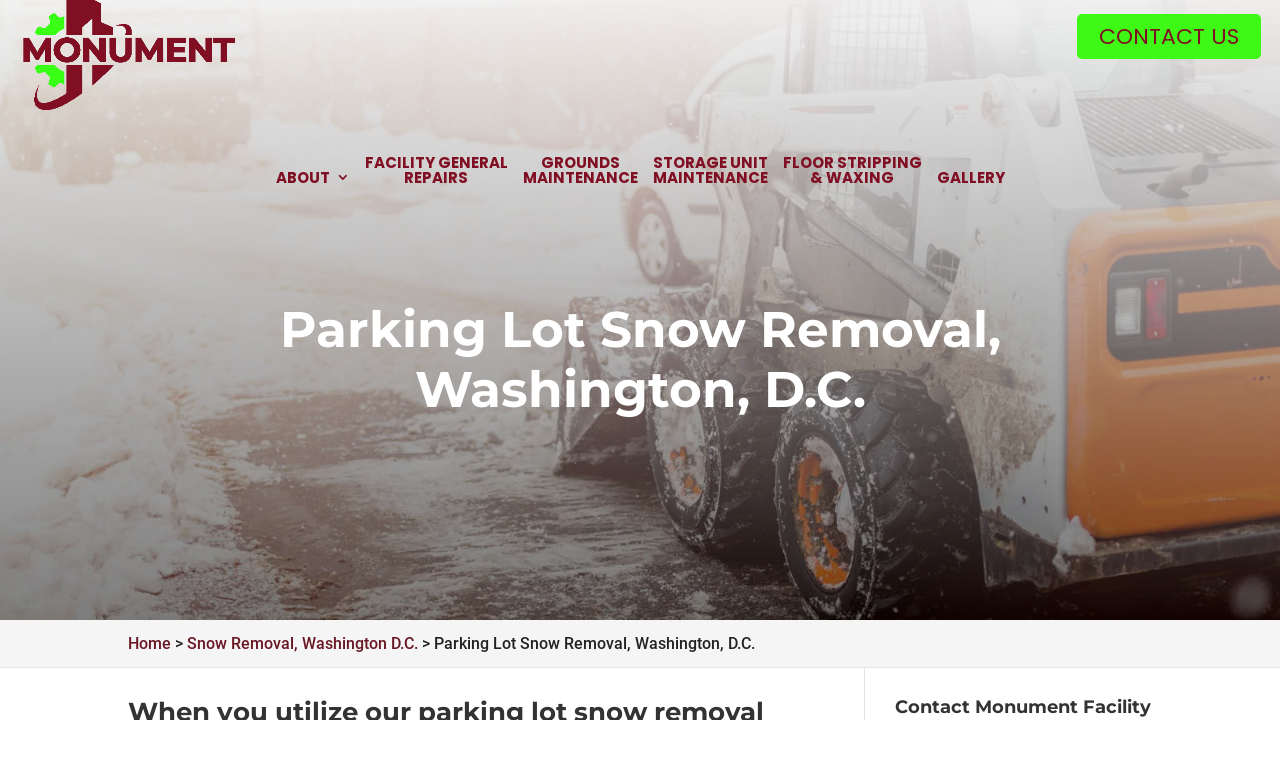

--- FILE ---
content_type: text/css
request_url: https://monumentfs.com/wp-content/plugins/wj-xbrowser/dist/styles.css?ver=2.0.2
body_size: 2754
content:
.mobile_info, .mobile_box, .mobile_box_map, .top_phone , .overlay-mobile {display: none;}abbr[title] {text-decoration: unset !important;white-space: nowrap;}.gform_footer .gform_button {cursor: pointer !important;}.footer-widget a {color: #fff !important;}.contactus_section .tel a {color:#000 !important;}.contactus_section .chours a {color:#000!important;}@media (min-width: 1601px) {.et_pb_gutters3.et_pb_footer_columns3 .footer-widget {width: 28.667% !important;}}body:not(.home):not(.page-id-218594):not(.dc-has-cover-pic) #et-main-area {padding-top: 157px;}@media only screen and (max-width: 1288px) and (min-width: 602px){div#sidebar form .gform_body .gform_fields .ginput_recaptcha {transform: scale(0.62);-webkit-transform: scale(0.62);transform-origin: 0 0;-webkit-transform-origin: 0 0;}}@media only screen and (max-width: 980px) and (min-width: 602px){div#sidebar form .gform_body .gform_fields div.ginput_recaptcha {transform: scale(1)!important;-webkit-transform: scale(1)!important;transform-origin: 0 0;-webkit-transform-origin: 0 0;max-width:300px;margin:auto !important;}.ginput_container.ginput_recaptcha {transform: scale(1) !important;-webkit-transform: scale(1) !important;transform-origin: 0 0;-webkit-transform-origin: 0 0;max-width:300px;margin:auto !important;}}@media only screen and (max-width: 601px) {form .gform_fields .ginput_recaptcha {transform:scale(0.69) !important;-webkit-transform:scale(0.69) !important;transform-origin:0 0;-webkit-transform-origin:0 0;margin: auto;max-width: 210px;}div#sidebar form ul.gform_fields div.ginput_recaptcha{transform:scale(0.69) !important;-webkit-transform:scale(0.69) !important;transform-origin:0 0;-webkit-transform-origin:0 0;margin: auto;max-width: 210px;}}#sidebar input[type=text], #sidebar input[type=tel], #sidebar input[type=email], #sidebar input[type=password], #sidebar input.text, #sidebar input.title, #sidebar textarea, #sidebar select {max-width: 100% !important;}@media (max-width: 767px) {img.alignright, .content-image, img.alignleft {float: none;display: block;text-align: center;margin-left: auto;margin-right: auto;margin-bottom: 20px;}}@media (max-width: 1024px){.page-id-213986 .estimate-1, .page-id-213986 .estimate-2,.page-id-213986 .estimate-3, .page-id-213986 .estimate-4, .page-id-213986 .estimate-5{width:50%!important;margin:auto;}ul#top-menu li, ul#top-menu li li a {font-size: 11px !important;}}@media (max-width: 1280px){#top-menu li a {font-size: 12px !important;}#main-header .container {padding: 0 !important;}#sidebar form ul.gform_fields li .ginput_recaptcha{transform:scale(0.63) !important;-webkit-transform:scale(0.63) !important;transform-origin:0 0;-webkit-transform-origin:0 0;}#sidebar div.lseo-operation-hours > ul.operation-hours > li{font-size: 13px !important;}}@media (max-width: 1288px){div.sidebar-form form ul.gform_fields li .ginput_recaptcha {transform: scale(.62);-webkit-transform: scale(.62);transform-origin: 0 0;-webkit-transform-origin: 0 0;}#top-menu li {padding-right: 11px;}}@media (max-width: 1366px){#top-menu li a {font-size: 16px;}}@media (max-width: 1440px){#top-menu li a {font-size: 15px !important;}}@media (max-width: 360px){div.mainslider .et_pb_slide_0.et_pb_slide .et_pb_slide_description .et_pb_slide_title a {font-size: 30px!important;}div.about-section span.main-title, div.choose-section h2.main-title, div.services-section span.main-title, div.contact-section div.main-title h2.et_pb_module_header {font-size: 25px!important;}.wj-catchall-child-en .panel {text-align: center !important;}.wj-catchall-child-en .thumbnail {float: none !important;display: block !important;text-align: center !important;}}@media (max-width: 480px){#dc_coverpic_image, #dc_coverpic_text_wrapper, #dc_coverpic_text_area_flex {height: 450px!important;}h1{font-size: 28px!important;}h2, h3{font-size: 22px!important;}h4, h5, h6{font-size: 18px!important;}body, div, p{font-size: 16px!important;}#et-footer-nav .container{width:100%;max-width:100%;min-width:100%;}#menu-footer-menu {display:block;width:100%;margin:0;padding:0;}#menu-footer-menu li{display:block;width:100%;padding:10px;border-bottom:1px solid rgba(0, 0, 0, 0.1);text-align:center;}#menu-footer-menu li:last-child{border-bottom:0;}#footer-widgets .footer-widget{margin-bottom: 30px !important;display:block;}.dc_cat_information {text-align: left !important;}form ul.gform_fields li .ginput_recaptcha{transform:scale(0.66);-webkit-transform:scale(0.66);transform-origin:0 0;-webkit-transform-origin:0 0;}.choose-section div.serv-blurb {padding-left : 15px!important;padding-right: 15px!important;}div.mainslider .et_pb_slide_description {padding: 140px 0% 60px 0% !important;} #footer-bottom {padding: 15px 0 100px!important;}}@media (max-width: 601px){form ul.gform_fields li .ginput_recaptcha{transform:scale(0.69);-webkit-transform:scale(0.69);transform-origin:0 0;-webkit-transform-origin:0 0;}.mainslider .et_pb_slide_0.et_pb_slide .et_pb_slide_description .et_pb_slide_title a {font-size: 40px !important;line-height: 1.2em;display: block;}body.et_pb_button_helper_class .et_pb_button {padding: 5px 15px!important;} .about-section span.main-title, .choose-section span.main-title, .services-section span.main-title, .contact-section div.main-title h2.et_pb_module_header {font-size: 30px!important;padding-bottom: 0px !important;line-height: 1.1em;display: block;}.about-row-second-col {width : 100%!important;}.about-row-first-col {display : none!important;}.about-descript {text-align : center!important}}@media (max-width: 773px){.footer-widget:nth-child(n) {width: 100%!important;margin: 0 7.5% 3% 0 !important;text-align: center;}#footer-widgets .footer-widget .fwidget {width: 100%;}#footer-widgets .footer-widget li:before{opacity:0;}.footer-widget .vCard.vcard-left {text-align: center;}#footer-widgets .footer-widget:nth-child(n), #footer-widgets .footer-widget .fwidget {margin-bottom: 20px !important;}.archive .has-post-thumbnail .dc_post_item_left {max-width: 100% !important;}body.archive.category .et_pb_image_container img, body.archive.category .et_pb_post a img {height: auto !important;max-width: 320px !important;margin: auto !important;display: block !important;}body.archive.category .has-post-thumbnail .dc_post_item_left {max-width: 100%;}body.archive.category #main-content > .container > #content-area > #left-area > article {text-align: center !important;}}@media (max-width: 980px){.contactus_section{padding-top: 0;}.contactus_section .et_pb_image{max-width: 100%!important;}.contactus_section .vCard,.contactus_section .et_pb_code_inner{text-align: center;}.contactus_section .et_pb_image img {max-width: 300px;width: 100%;}.contactus_section .et_pb_row {padding: 20px 0;padding-bottom: 0;}hr.formborder {float: none;}#sidebar {padding-top: 28px;}#dc_privacy_policy {float: none;text-align: center;}hr.formborder{margin:2% auto;float:none !important;}.wpcf7-form-control:not(.wpcf7-submit){width:100%;padding:7px !important;}.contact-page-text{margin-top:20px;}.grecaptcha-badge{bottom:15%;opacity:0.5;}.grecaptcha-badge:hover{opacity:1;}#et-footer-nav .container{width:100%;max-width:100%;min-width:100%;}#menu-footer-menu, #menu-footer-articles, #menu-footer-article, #menu-main-menu {display:block;width:100%;margin:0;padding:0;}#menu-footer-menu li, #menu-footer-articles li, #menu-main-menu li, #menu-footer-article li{display:block;width:100%;padding:10px;border-bottom:1px solid rgba(0, 0, 0, 0.05);text-align:center;}#menu-footer-menu li:last-child, #menu-footer-articles li:last-child, #menu-main-menu li:last-child, #menu-footer-article li:last-child{border-bottom:0;}#footer-widgets .footer-widget{margin-bottom: 30px !important;display:block;}.et_mobile_menu{left: auto;right: 0;width: 100%;padding: 1%;text-align:left;}.et_mobile_menu li:last-child a{border-bottom:0;}.et_mobile_menu li a br{display:none;}.et_mobile_menu {border-color:#FFF !important;}.wpcf7-form-control{width:100% !important;max-width:100% !important;min-width:100% !important;padding:7px;display:block;}div.et_pb_tabsul.et_pb_tabs_controls li a{padding: 10px 20px 10px;}h1.entry-title.main_title{margin-bottom: 20px;}#sidebar form .gform_body ul.gform_fields li .ginput_container input[type="tel"],#sidebar form .gform_body ul.gform_fields li .ginput_container input[type="text"],#sidebar form .gform_body ul.gform_fields li .ginput_container input[type="password"],#sidebar form .gform_body ul.gform_fields li .ginput_container input[type="email"],#sidebar form .gform_body ul.gform_fields li .ginput_container input[type="number"],#sidebar form .gform_body ul.gform_fields li .ginput_container textarea{max-width:100%;width:100%;}.mobile_info{display: block;background: #800f23;color: #fff;text-transform: uppercase;position: fixed;bottom: 0;right: 0;left: 0;margin: auto;z-index:99999999;}.mobile_info td{text-align: center;padding: 5px;width: 980px;text-shadow: 1px 1px 4px rgba(0,0,0,0.8);font-size: 16px;font-weight: bold;cursor: pointer;z-index:99999999;border-top: 2px solid #fff;}.mobile_box {position: fixed;right: 0;left: 0;top: 50%;transform: translateY(-50%);margin: auto;background: #fff;max-width: 230px;padding: 10px;text-align: center;z-index: 99999;box-shadow: 5px 5px 5px #000000;border-radius: 5px;display: block;}.mobile_box_map {position: fixed;right: 0;left: 0;top: 50%;transform: translateY(-50%);margin: auto;background: #fff;max-width: 230px;padding: 10px;text-align: center;z-index: 99999;box-shadow: 5px 5px 5px #000000;border-radius: 5px;display: block!important;}.mobile_btn{background: #800f23;margin-bottom: 5px;padding: 5px;}.mobile_btn a{color: #ffffff;}.mobile_title{font-size: 18px;color: #000;font-weight: bold;}.mobile_hr{margin-top: 5px;margin-bottom: 10px;font-size: 14px;font-weight: bold;color: #000;}.close_btn{background: #000;color: #fff;padding: 2px 10px;border-radius: 30px;position: absolute;right: -10px;top: -15px;border: 3px solid #800f23;cursor: pointer;}.overlay-mobile {position: fixed;z-index: 99999;top: 0;left: 0;right: 0;bottom: 0;background: #000000b5;}.mobile_map{padding: 5px 0;}.top_phone {font-size: 22px;position: fixed;top: 0;background: #800f23;border-bottom: 2px solid #fff;left: 0;right: 0;max-width: 100%;z-index: 9999999 !important;color: #fff;padding: 5px;display: block;text-align: center;}#footer-bottom {padding: 15px 0 55px;}.gform_footer {text-align : center!important;}#footer-info {text-align : center!important;}#main-header {top: 39px!important;padding-top : 10px!important;}.flt-btn {display: block !important;position: fixed!important;bottom: 80px;right: 5px;z-index : 999999!important;}.flt-btn a {font-size: 16px!important;}#main-header, #main-header .nav li ul, .et-search-form {background-color: rgba(255, 255, 255, 0.72) !important;}.et_header_style_left .logo_container {position: relative!important;}.et_header_style_left #logo {max-width: 120px!important;}#et-top-navigation {padding-top : 0px!important;z-index: 99999;position: relative;}.et_header_style_left #et-top-navigation .mobile_menu_bar {padding-bottom: 5px;}.et_mobile_menu {padding : 1%!important;}.mobile_menu_bar::before {color: #800f23!important;font-size: 42px;}.mainslider .et_pb_slide_description {padding: 25% 0% 15% 0% !important;}.about-section .main-title , .choose-section .main-title , .services-section .main-title , .contact-section .main-title h2.et_pb_module_header{font-size: 38px!important;padding-bottom : 0px!important;}.about-us-text-box {padding-bottom : 0px!important;}.footer-widget .title {font-size: 22px!important;}.special-section-aboutus .col-2 {display : none!important;}.serv-blurb .et-pb-icon {font-size: 50px!important;}.prop-maintenance-blurb .et_pb_main_blurb_image {margin-bottom: 5px!important;}.services-section div.prop-maintenance-blurb {padding-bottom : 0px!important;}.services-section .et_pb_module_header {display: block!important;line-height: 1.2em!important;padding-top: 10px;padding-bottom: 15px !important;}.nomarginbot {margin-bottom : 0px!important;}.align-me-center {text-align : center!important;}.noanimate * {-o-transition-property: none!important;-moz-transition-property: none!important;-webkit-transition-property: none!important;transition-property: none!important;-o-transform: none!important;-moz-transform: none!important;-ms-transform: none!important;-webkit-transform: none!important;transform: none!important;-webkit-animation: none!important;-moz-animation: none!important;-o-animation: none!important;animation: none !important;opacity : 1!important;}}@media (max-width: 990px){.open-time, .close-time {width: 68px!important;}}@media (max-width: 1000px){.dc_readmore_archive a {font-size: 14px!important;}}@media (max-width: 1095px){.archive .has-post-thumbnail .dc_post_item_right {width: 100%;margin-top: 15px;}}@media (max-width: 1120px){.page-id-213986 .gf_page_steps .gf_step .gf_step_label,.page-id-213986 .gf_page_steps .gf_step .gf_step_number {font-size:40px!important;}}@media (max-width: 1300px){#top-menu li, #top-menu li li a {font-size: 12px!important;}}@media (max-width: 1450px){#main-header .container {width: 97%!important;}#top-menu li:last-child {padding-right: 0px!important;}}@media (max-width: 1150px){#logo {max-height: 65%!important;}}@media (max-width: 767px){#footer-widgets .footer-widget:nth-child(n), #footer-widgets .footer-widget .fwidget {margin-bottom: 20px !important;margin-top: 20px !important;}#footer-widgets .footer-widget:last-child {margin-bottom: 32px !important;}#footer-widgets .footer-widget li {padding-left:0px}}ul.et_mobile_menu{display:none;}ul.et_mobile_menu > li.menu-item-has-children{display:block;position:relative;}ul.et_mobile_menu > li.menu-item-has-children ul.sub-menu, ul.et_mobile_menu > li.menu-item-has-children ul.sub-menu > li{display:none;position:relative;}ul.et_mobile_menu > li.menu-item-has-children > a{padding-right:20px;}ul.et_mobile_menu li.menu-item-has-children .chevron{position:absolute;top:5px;right:10px;z-index:99;display:block;width:24px;height:32px;text-align:center;-webkit-transition: all 0.3s ease-in-out;-moz-transition: all 0.3s ease-in-out;-o-transition: all 0.3s ease-in-out;transition: all 0.3s ease-in-out;background-size:10px 10px;}ul.et_mobile_menu li.menu-item-has-children .chevron:before{content: '▼';display:block;-webkit-transition: all 0.3s ease-in-out;-moz-transition: all 0.3s ease-in-out;-o-transition: all 0.3s ease-in-out;transition: all 0.3s ease-in-out;}ul.et_mobile_menu li.menu-item-has-children .chevron.open:before{-webkit-transition: all 0.3s ease-in-out;-moz-transition: all 0.3s ease-in-out;-o-transition: all 0.3s ease-in-out;transition: all 0.3s ease-in-out;transform: rotate(180deg);}

--- FILE ---
content_type: text/css
request_url: https://monumentfs.com/wp-content/et-cache/global/et-divi-customizer-global.min.css?ver=1761291335
body_size: 5065
content:
body,.et_pb_column_1_2 .et_quote_content blockquote cite,.et_pb_column_1_2 .et_link_content a.et_link_main_url,.et_pb_column_1_3 .et_quote_content blockquote cite,.et_pb_column_3_8 .et_quote_content blockquote cite,.et_pb_column_1_4 .et_quote_content blockquote cite,.et_pb_blog_grid .et_quote_content blockquote cite,.et_pb_column_1_3 .et_link_content a.et_link_main_url,.et_pb_column_3_8 .et_link_content a.et_link_main_url,.et_pb_column_1_4 .et_link_content a.et_link_main_url,.et_pb_blog_grid .et_link_content a.et_link_main_url,body .et_pb_bg_layout_light .et_pb_post p,body .et_pb_bg_layout_dark .et_pb_post p{font-size:16px}.et_pb_slide_content,.et_pb_best_value{font-size:18px}body{color:#222222}#et_search_icon:hover,.mobile_menu_bar:before,.mobile_menu_bar:after,.et_toggle_slide_menu:after,.et-social-icon a:hover,.et_pb_sum,.et_pb_pricing li a,.et_pb_pricing_table_button,.et_overlay:before,.entry-summary p.price ins,.et_pb_member_social_links a:hover,.et_pb_widget li a:hover,.et_pb_filterable_portfolio .et_pb_portfolio_filters li a.active,.et_pb_filterable_portfolio .et_pb_portofolio_pagination ul li a.active,.et_pb_gallery .et_pb_gallery_pagination ul li a.active,.wp-pagenavi span.current,.wp-pagenavi a:hover,.nav-single a,.tagged_as a,.posted_in a{color:#691723}.et_pb_contact_submit,.et_password_protected_form .et_submit_button,.et_pb_bg_layout_light .et_pb_newsletter_button,.comment-reply-link,.form-submit .et_pb_button,.et_pb_bg_layout_light .et_pb_promo_button,.et_pb_bg_layout_light .et_pb_more_button,.et_pb_contact p input[type="checkbox"]:checked+label i:before,.et_pb_bg_layout_light.et_pb_module.et_pb_button{color:#691723}.footer-widget h4{color:#691723}.et-search-form,.nav li ul,.et_mobile_menu,.footer-widget li:before,.et_pb_pricing li:before,blockquote{border-color:#691723}.et_pb_counter_amount,.et_pb_featured_table .et_pb_pricing_heading,.et_quote_content,.et_link_content,.et_audio_content,.et_pb_post_slider.et_pb_bg_layout_dark,.et_slide_in_menu_container,.et_pb_contact p input[type="radio"]:checked+label i:before{background-color:#691723}.container,.et_pb_row,.et_pb_slider .et_pb_container,.et_pb_fullwidth_section .et_pb_title_container,.et_pb_fullwidth_section .et_pb_title_featured_container,.et_pb_fullwidth_header:not(.et_pb_fullscreen) .et_pb_fullwidth_header_container{max-width:1601px}.et_boxed_layout #page-container,.et_boxed_layout.et_non_fixed_nav.et_transparent_nav #page-container #top-header,.et_boxed_layout.et_non_fixed_nav.et_transparent_nav #page-container #main-header,.et_fixed_nav.et_boxed_layout #page-container #top-header,.et_fixed_nav.et_boxed_layout #page-container #main-header,.et_boxed_layout #page-container .container,.et_boxed_layout #page-container .et_pb_row{max-width:1761px}a{color:#691723}#main-header,#main-header .nav li ul,.et-search-form,#main-header .et_mobile_menu{background-color:rgba(255,255,255,0)}#main-header .nav li ul{background-color:#ffffff}.nav li ul{border-color:#3ef819}.et_secondary_nav_enabled #page-container #top-header{background-color:#681823!important}#et-secondary-nav li ul{background-color:#681823}.et_header_style_centered .mobile_nav .select_page,.et_header_style_split .mobile_nav .select_page,.et_nav_text_color_light #top-menu>li>a,.et_nav_text_color_dark #top-menu>li>a,#top-menu a,.et_mobile_menu li a,.et_nav_text_color_light .et_mobile_menu li a,.et_nav_text_color_dark .et_mobile_menu li a,#et_search_icon:before,.et_search_form_container input,span.et_close_search_field:after,#et-top-navigation .et-cart-info{color:#800f23}.et_search_form_container input::-moz-placeholder{color:#800f23}.et_search_form_container input::-webkit-input-placeholder{color:#800f23}.et_search_form_container input:-ms-input-placeholder{color:#800f23}#main-header .nav li ul a{color:#555555}#top-header,#top-header a,#et-secondary-nav li li a,#top-header .et-social-icon a:before{font-size:16px}#top-menu li a{font-size:18px}body.et_vertical_nav .container.et_search_form_container .et-search-form input{font-size:18px!important}#top-menu li a,.et_search_form_container input{font-weight:bold;font-style:normal;text-transform:uppercase;text-decoration:none}.et_search_form_container input::-moz-placeholder{font-weight:bold;font-style:normal;text-transform:uppercase;text-decoration:none}.et_search_form_container input::-webkit-input-placeholder{font-weight:bold;font-style:normal;text-transform:uppercase;text-decoration:none}.et_search_form_container input:-ms-input-placeholder{font-weight:bold;font-style:normal;text-transform:uppercase;text-decoration:none}#top-menu li.current-menu-ancestor>a,#top-menu li.current-menu-item>a,#top-menu li.current_page_item>a{color:#3ef916}#main-footer{background-color:#1a1a1a}#main-footer .footer-widget h4,#main-footer .widget_block h1,#main-footer .widget_block h2,#main-footer .widget_block h3,#main-footer .widget_block h4,#main-footer .widget_block h5,#main-footer .widget_block h6{color:#3ef819}.footer-widget li:before{border-color:#3ef916}#main-footer .footer-widget h4,#main-footer .widget_block h1,#main-footer .widget_block h2,#main-footer .widget_block h3,#main-footer .widget_block h4,#main-footer .widget_block h5,#main-footer .widget_block h6{font-weight:normal;font-style:normal;text-transform:uppercase;text-decoration:none}#footer-widgets .footer-widget li:before{top:10.6px}#et-footer-nav{background-color:#800f23}.bottom-nav,.bottom-nav a,.bottom-nav li.current-menu-item a{color:#ffffff}#et-footer-nav .bottom-nav li.current-menu-item a{color:#ffffff}#footer-info,#footer-info a{color:#ffffff}#main-header{box-shadow:none}body .et_pb_button{font-size:16px;background-color:#3ef916;border-color:rgba(255,255,255,0);border-radius:5px;font-weight:normal;font-style:normal;text-transform:uppercase;text-decoration:none;}body.et_pb_button_helper_class .et_pb_button,body.et_pb_button_helper_class .et_pb_module.et_pb_button{color:#800f23}body .et_pb_button:after{content:'$';font-size:16px}body .et_pb_bg_layout_light.et_pb_button:hover,body .et_pb_bg_layout_light .et_pb_button:hover,body .et_pb_button:hover{color:#ffffff!important;background-color:#800f23;border-color:#ffffff!important;border-radius:5px}h1,h2,h3,h4,h5,h6,.et_quote_content blockquote p,.et_pb_slide_description .et_pb_slide_title{line-height:1.2em}@media only screen and (min-width:981px){#main-footer .footer-widget h4,#main-footer .widget_block h1,#main-footer .widget_block h2,#main-footer .widget_block h3,#main-footer .widget_block h4,#main-footer .widget_block h5,#main-footer .widget_block h6{font-size:20px}.et_header_style_left #et-top-navigation,.et_header_style_split #et-top-navigation{padding:60px 0 0 0}.et_header_style_left #et-top-navigation nav>ul>li>a,.et_header_style_split #et-top-navigation nav>ul>li>a{padding-bottom:60px}.et_header_style_split .centered-inline-logo-wrap{width:120px;margin:-120px 0}.et_header_style_split .centered-inline-logo-wrap #logo{max-height:120px}.et_pb_svg_logo.et_header_style_split .centered-inline-logo-wrap #logo{height:120px}.et_header_style_centered #top-menu>li>a{padding-bottom:22px}.et_header_style_slide #et-top-navigation,.et_header_style_fullscreen #et-top-navigation{padding:51px 0 51px 0!important}.et_header_style_centered #main-header .logo_container{height:120px}#logo{max-height:90%}.et_pb_svg_logo #logo{height:90%}.et_header_style_left .et-fixed-header #et-top-navigation,.et_header_style_split .et-fixed-header #et-top-navigation{padding:60px 0 0 0}.et_header_style_left .et-fixed-header #et-top-navigation nav>ul>li>a,.et_header_style_split .et-fixed-header #et-top-navigation nav>ul>li>a{padding-bottom:60px}.et_header_style_centered header#main-header.et-fixed-header .logo_container{height:120px}.et_header_style_split #main-header.et-fixed-header .centered-inline-logo-wrap{width:120px;margin:-120px 0}.et_header_style_split .et-fixed-header .centered-inline-logo-wrap #logo{max-height:120px}.et_pb_svg_logo.et_header_style_split .et-fixed-header .centered-inline-logo-wrap #logo{height:120px}.et_header_style_slide .et-fixed-header #et-top-navigation,.et_header_style_fullscreen .et-fixed-header #et-top-navigation{padding:51px 0 51px 0!important}.et_fixed_nav #page-container .et-fixed-header#top-header{background-color:#c1c1c1!important}.et_fixed_nav #page-container .et-fixed-header#top-header #et-secondary-nav li ul{background-color:#c1c1c1}.et-fixed-header#main-header,.et-fixed-header#main-header .nav li ul,.et-fixed-header .et-search-form{background-color:#777777}.et-fixed-header #top-menu li a{font-size:15px}.et-fixed-header #top-menu a,.et-fixed-header #et_search_icon:before,.et-fixed-header #et_top_search .et-search-form input,.et-fixed-header .et_search_form_container input,.et-fixed-header .et_close_search_field:after,.et-fixed-header #et-top-navigation .et-cart-info{color:#ffffff!important}.et-fixed-header .et_search_form_container input::-moz-placeholder{color:#ffffff!important}.et-fixed-header .et_search_form_container input::-webkit-input-placeholder{color:#ffffff!important}.et-fixed-header .et_search_form_container input:-ms-input-placeholder{color:#ffffff!important}.et-fixed-header #top-menu li.current-menu-ancestor>a,.et-fixed-header #top-menu li.current-menu-item>a,.et-fixed-header #top-menu li.current_page_item>a{color:#800f23!important}.et-fixed-header#top-header a{color:#555555}}@media only screen and (min-width:2001px){.et_pb_row{padding:40px 0}.et_pb_section{padding:80px 0}.single.et_pb_pagebuilder_layout.et_full_width_page .et_post_meta_wrapper{padding-top:120px}.et_pb_fullwidth_section{padding:0}}h1,h1.et_pb_contact_main_title,.et_pb_title_container h1{font-weight:700}h2,.product .related h2,.et_pb_column_1_2 .et_quote_content blockquote p{font-weight:700}h3{font-weight:700}h4,.et_pb_circle_counter h3,.et_pb_number_counter h3,.et_pb_column_1_3 .et_pb_post h2,.et_pb_column_1_4 .et_pb_post h2,.et_pb_blog_grid h2,.et_pb_column_1_3 .et_quote_content blockquote p,.et_pb_column_3_8 .et_quote_content blockquote p,.et_pb_column_1_4 .et_quote_content blockquote p,.et_pb_blog_grid .et_quote_content blockquote p,.et_pb_column_1_3 .et_link_content h2,.et_pb_column_3_8 .et_link_content h2,.et_pb_column_1_4 .et_link_content h2,.et_pb_blog_grid .et_link_content h2,.et_pb_column_1_3 .et_audio_content h2,.et_pb_column_3_8 .et_audio_content h2,.et_pb_column_1_4 .et_audio_content h2,.et_pb_blog_grid .et_audio_content h2,.et_pb_column_3_8 .et_pb_audio_module_content h2,.et_pb_column_1_3 .et_pb_audio_module_content h2,.et_pb_gallery_grid .et_pb_gallery_item h3,.et_pb_portfolio_grid .et_pb_portfolio_item h2,.et_pb_filterable_portfolio_grid .et_pb_portfolio_item h2{font-weight:700}h5{font-weight:700}h6{font-weight:700}.et_pb_slide_description .et_pb_slide_title{font-weight:700}.et_pb_gallery_grid .et_pb_gallery_item h3,.et_pb_portfolio_grid .et_pb_portfolio_item h2,.et_pb_filterable_portfolio_grid .et_pb_portfolio_item h2,.et_pb_column_1_4 .et_pb_audio_module_content h2{font-weight:700}	h1,h2,h3,h4,h5,h6{font-family:'Montserrat',Helvetica,Arial,Lucida,sans-serif}body,input,textarea,select{font-family:'Roboto',Helvetica,Arial,Lucida,sans-serif}#main-header,#et-top-navigation{font-family:'Poppins',Helvetica,Arial,Lucida,sans-serif}body #page-container #sidebar{width:28%}body #page-container #left-area{width:72%}.et_right_sidebar #main-content .container:before{right:28%!important}.et_left_sidebar #main-content .container:before{left:28%!important}h4.hoop{font-weight:bold;display:block;margin-top:10px;margin-bottom:5px;border-top:2px solid #CCC;padding-top:10px}#reply-title .post-title{display:block;font-size:15px;font-weight:normal}.et_pb_post a.thumb-post img{width:150px!important;max-width:150px!important;height:150px!important;object-fit:cover;object-position:center}.et_pb_post .entry-content{padding-top:0}#et-top-navigation{padding-left:0!important}#sidebar input[type=text],#sidebar input[type=tel],#sidebar input[type=email],#sidebar input[type=password],#sidebar input.text,#sidebar input.title,#sidebar textarea,#sidebar select{max-width:300px;width:100%}.open-time,.close-time{width:70px;text-align:left}.dc_breadcrumbs span.bc-seperator{display:inline-block;padding-left:5px;padding-right:5px}.dc_breadcrumbs span.bc-seperator:before{content:'/';color:#BBB}#main-content .container{padding-top:30px}ul.gform_fields li .ginput_container input:not([type="checkbox"]):not([type="radio"]){width:100%}#sidebar form .gform_body ul.gform_fields li{margin-top:5px;border:0!important;padding:0!important}#sidebar form .gform_body ul.gform_fields li .ginput_container{margin-top:0;padding:0}#sidebar form .gform_footer{margin-top:0;padding:0}#sidebar form ul.gform_fields li .ginput_recaptcha{transform:scale(0.80);-webkit-transform:scale(0.80);transform-origin:0 0;-webkit-transform-origin:0 0}form .gform_footer [type="submit"]{display:inline-block}form .gform_footer [type="submit"]:hover{}.gform_fields li.gfield.gfield_error.gfield_contains_required,.gfield_description.validation_message,.gform_wrapper li.gfield.gfield_error{border:0!important;padding:0!important;margin:0!important;background-color:transparent!important}.gform_wrapper .gfield_description.validation_message{padding-top:0!important;margin:0!important}.gform_wrapper>form>.validation_error{display:none!important}.gform_wrapper .gform_footer.top_label{margin:10px 0;padding:0}body .gform_wrapper .top_label div.ginput_container{padding-top:0!important}.gform_footer .gform_button{cursor:pointer!important}#main-footer div.lseo-social-network>a{width:35px;height:35px;padding:7px;border-radius:5px;background:rgba(255,255,255,0.1)}.p-rating{color:#ffe000}.wjp_btn_con .button_holder span{color:#222!important}.wjp_btn_con .button_holder{background-color:transparent!important;border-width:2px!important;border-color:#3EF916!important;padding:5px 20px;border-radius:5px}div.wjp_container .wjp_form .gform_button{text-decoration:none;padding:.3em 1em!important;font-size:16px!important;border-width:2px!important;border-style:solid;border-color:#222!important;cursor:pointer;border-radius:3px!important;color:#222!important}.wjp_form .gform_footer [type="submit"]{background:transparent!important}.info_graphic .et_pb_image img{object-fit:cover;object-position:top}.info_graphic .et_pb_image_wrap{max-width:100%;height:420px;overflow:hidden}.info_graphic .et_overlay{z-index:99;opacity:1}.info_graphic .et_overlay:hover:before{margin-top:50%!important}.focus-intro h2,.focus-mid-content h2,.focus-testimonial-section h2{font-weight:700;font-size:34px;color:#333}.cta-first h2,.cta-second h2{font-weight:700;font-size:34px;color:#fff!important}.cta-first,.cta-second{background:#681823}.focus-services-blurbs h3,.focus-video-section h3,.fpp-gallery h3,.focus-infographic-section h3,.focus-catch-all-section h3,.p-name{font-weight:700;font-size:30px;color:#333}.focus-blurbs h3{font-size:22px}.focus-testimonial-section .h-review .p-rating{color:#ecda3c;font-size:24px;display:block;padding-bottom:50px}.focus-testimonial-section .h-review .dt-published sup{font-size:10px}.focus-testimonial-section .h-review blockquote{margin:0;padding-left:0;border-left:0 solid}.focus-testimonial-section .h-review .dt-published{display:none}.focus-testimonial-section .h-review h1{font-size:32px}.focus-testimonial-section .h-review .e-content{font-style:italic;font-size:18px;max-width:880px;margin:auto}.focus-testimonial-section .h-review .p-author{margin-top:30px;font-weight:bold;font-size:18px;color:#333}.info_graphic .et_pb_image_1{width:80%!important}img.mfp-img{max-height:100%!important}.choose-image{min-height:350px}.fpp-gallery .et_pb_gallery .et_pb_grid_item{width:32%!important;margin:0 1% 7.47% 0!important}@media screen and (max-width:980px){.focus-services-blurbs .et_pb_blurb_description,.focus-services-blurbs .et_pb_module_header{height:auto!important}.focus-services-blurbs .et_pb_blurb_content{max-width:100%!important}}@media screen and (max-width:767px){.fpp-gallery .et_pb_gallery_0.et_pb_gallery .et_pb_gallery_item{width:100%!important;margin-right:3px!important;margin-bottom:15px!important;text-align:center}.fpp-gallery.et_pb_gallery_items{max-width:300px;margin:auto}}@media screen and (max-width:601px){.fpp-gallery .et_gallery_item{float:none!important;width:100%!important;text-align:center}}@media screen and (max-width:480px){.focus-intro h2,.focus-mid-content h2,.focus-testimonial-section h2{font-size:25px!important}.wjp_btn_con .button_holder{font-size:16px!important}.focus-testimonial-section .et_pb_cta_2{padding-left:0!important;padding-right:0!important}.cta-first .et_pb_promo_description,.cta-second .et_pb_promo_description{padding-bottom:0!important}.cta-first div.et_pb_promo,.cta-second div.et_pb_promo{padding-left:0!important;padding-right:0!important}}.top-text h2{font-size:27px!important}.cta-first .wjp_btn_con .button_holder{background-color:#3EF916!important;color:#691723!important}.cta-first .wjp_btn_con .button_holder span{color:#691723!important}@media screen and (max-width:601px){.focus-intro h2,.focus-mid-content h2,.focus-testimonial-section h2{font-size:24px!important}}@media screen and (max-width:480px){.focus-intro div h2,.focus-mid-content div h2,.focus-testimonial-section div h2{font-size:22px!important}}.relpost-thumb-wrapper{margin-top:35px}.relpost-block-single{border:1px solid #dddddd! important}#footer-info{float:none!important;text-align: left}.lseo-contact-card abbr[title]{text-decoration:none}.relpost-block-single{border:1px solid #dddddd! important}.gform_wrapper form li:not(.gf_left_half):not(.gf_left_third):not(.gf_middle_third){padding-right:0!important}.et-social-youtube{display:none!important}#top-header .et-social-icons li img{margin-bottom:-2px;width:20px}#et-info{width:100%}#top-header .et-social-icons{float:right!important}.faq_content h3{font-weight:700;font-size:30px;color:#333}.faq_content h3{padding-bottom:20px}.faq_accordion h5{font-size:20px}.faq_accordion .et_pb_module{margin-bottom:20px!important}.focus_content h2{font-weight:700;font-size:35px;color:#333}.wjp_btn_con .button_holder{background-color:#3EF916!important}.wjp_btn_con .button_holder span{color:#681823!important}.et-fixed-header #logo{}@media only screen and (min-width:602px){body.et_pb_button_helper_class .et_pb_button,body.et_pb_button_helper_class .et_pb_module.et_pb_button{padding:10px 22px!important}body.et_pb_button_helper_class .et_pb_button:hover,body.et_pb_button_helper_class .et_pb_module.et_pb_button:hover{padding:10px 22px!important}}.col-2{border-radius:25px}.main-slider .et_pb_slide_title{font-size:62px;font-weight:bold;text-transform:uppercase}.about-section .et_pb_module_header{line-height:1.8em}.about-section .pre-title{display:block;font-size:20px;font-weight:bold;letter-spacing:2px;color:#800F23}.about-section .main-title{font-size:52px}.services-section .et_pb_module_header{line-height:1.8em}.services-section .pre-title{display:block;font-size:20px;font-weight:bold;letter-spacing:2px;color:#800F23;font-family:'Roboto';line-height: 1.1em}.services-section .main-title{font-size:52px}.contact-section .main-title .et_pb_module_header{font-size:42px}.bottom-nav,.bottom-nav a,.bottom-nav li.current-menu-item a{color:#ffffff;font-weight:400;letter-spacing:1px;text-align:center}.flt-btn a{background:#3EF916;padding:5px 20px;color:#800f23!important;font-weight:400!important;text-transform:uppercase;border-radius:5px;z-index:99;transition:none!important;border:2px solid transparent;font-size:22px}.flt-btn a:hover{background:#800F23;border:2px solid #fff;color:#fff!important;opacity:1!important}.header_text div.lseo-social-network>a{width:35px;height:35px;padding:7px;border-radius:5px;background:#800F23}.header_text{display:flex!important;justify-content:space-between;margin-top:0px;margin-bottom:15px;z-index:0!important}.h-phone{font-weight:bold;font-size:22px;margin-top:-30px}.h-phone a{display:block;padding-top:10px}.h-title{display:block;text-transform:uppercase;text-align:left;font-size:20px}.et-fixed-header .h-phone,.et-fixed-header .h-phone a,.dc-has-cover-pic .h-phone,.dc-has-cover-pic .h-phone a{color:#fff!important}.et-fixed-header .header_text div.lseo-social-network>a{border:1px solid #fff}.logo_container{z-index:9;position:relative}.h-phone{display:none}.et_header_style_centered header .header_text{float:right}@media only screen and (min-width:981px){.et_header_style_left #et-top-navigation,.et_header_style_split #et-top-navigation{padding:0px 0 0 0!important}}@media only screen and (min-width:981px){#et-top-navigation{z-index:999999!important;position:relative!important}}@media only screen and (min-width:981px){.et_header_style_left #et-top-navigation nav>ul>li>a,.et_header_style_split #et-top-navigation nav>ul>li>a{padding-bottom:30px;margin-top:30px}}.focus_content h2{font-weight:700;font-size:34px;color:#333}.catch_nav_section h3,.focus_video h3,.focus_popup h3,.info_graphic h3,.focus_gallery h3,.focus_testimonial h3,.catchall_section h3{font-weight:700;font-size:30px;color:#333}.catchall_section h5.et_pb_toggle_title{font-weight:700;font-size:21px;color:#502364}.catchall_section .et_pb_toggle_title:before{color:#502364}.catch_nav_section li{display:inline-block;border:1px solid #fff;background:#691723;padding:10px;margin-bottom:10px;box-shadow:1px 1px 2px #a59393;font-weight:bold}.focus_testimonial .et-pb-arrow-next,.focus_testimonial .et-pb-arrow-prev{background:#FF4A00;border-radius:30px;color:#fff!important;font-size:25px!important;height:30px;width:30px;padding-top:2px;text-align:center}.catchall_section .et_pb_toggle{margin-bottom:10px!important}.focus_content img.alignright{margin-top:0}.catchall_section .post-teaser-tmpl-4 .t-title{display:none}.info_graphic img{object-fit:cover;object-position:top}.info_graphic .et_pb_image_wrap,.info_graphic .et-waypoint{max-width:82%;height:420px;overflow:hidden}.info_graphic .et_overlay{z-index:99;opacity:1}.info_graphic .et_overlay:hover:before{top:13%}img.mfp-img{width:100%;max-height:100%!important}.catch_nav_section ul{padding-top:20px;padding-bottom:0;padding-left:0}.catch_nav_section li:hover{background:#102746}.catch_nav_section li a{color:#fff}.focus_content img{box-shadow:5px 5px 5px #726565}.focus_testimonial .h-review h3{padding-bottom:50px}.focus_testimonial .h-review .p-rating{color:#ecda3c;font-size:24px;display:block;padding-bottom:50px}.focus_testimonial .h-review .dt-published sup{font-size:10px}.focus_testimonial .h-review blockquote{margin:0;padding-left:0;border-left:0 solid}.focus_testimonial .h-review .dt-published{display:none}.focus_testimonial .h-review h1{font-size:32px}.focus_testimonial .h-review .e-content{font-style:italic;font-size:18px;max-width:880px;margin:auto}.focus_testimonial .h-review .p-author{margin-top:30px;font-weight:bold;font-size:18px;color:#333}.choose-section .main-title{font-size:52px;text-transform:uppercase;font-weight:bold}.choose-section .et_pb_module_header{text-transform:uppercase;color:#691723;font-weight:bold}#main-header .container{width:95%}.et_header_style_left .et-fixed-header #et-top-navigation nav>ul>li>a,.et_header_style_split .et-fixed-header #et-top-navigation nav>ul>li>a{padding-bottom:20px}#dc_coverpic_text_wrapper{background-image:linear-gradient(rgba(255,255,255,0.9),rgba(255,255,255,0))!important}.janitorial-bullets li{font-size:20px}.janitorial-bullets li::marker{color:#3ef916!important}.janitorial-bullets a{color: #222222!important}.janitorial-bullets a:hover{color: #691723!important;text-decoration: underline;text-underline-offset:3px}@media only screen and (min-width:981px){.header_text{float: left!important;margin-top:30px}#main-header .container{width:80%;padding-top:20px;padding-bottom:15px}.flt-btn{float:right;margin-top:25px;margin-bottom:25px;z-index:99999;position:relative}#et-top-navigation{padding-top:15px}}@media only screen and (max-width:1024px) and (min-width:981px){#top-menu li a{font-size:16px}}#top-menu-nav>ul>li>a:hover{opacity:1!important;color:#3ef916!important}.sub-menu a:hover,.et-fixed-header #top-menu a:hover{color:#3ef916!important}.main-slider .et_pb_slide_title{text-shadow:0em 0.1em 0.1em #800f23!important}.custom-bullets li::marker{color:#3ef916!important}.custom-bullets a{color: #222222!important}.custom-bullets a:hover{color: #691723!important;text-decoration: underline;text-underline-offset:3px}#top-menu-nav{float:none!important;text-align:center;margin-bottom:-74px;margin-top:50px}#et-top-navigation{float:none!important}#top-menu-nav #top-menu{float:none!important}@media (min-width:981px){#main-header.et-fixed-header{height:160px}#logo{margin-top:-45px;max-width: 240px!important}.justify-me-center{justify-content: center!important}.et-fixed-header #top-menu-nav{margin-top: 0px!important}.et-fixed-header #logo{margin-top:-22px;max-width:240px!important;max-height:100%!important}.desktop-center-form #gform_2 .gform_footer{text-align: center}.desktop-center-form #gform_2 .ginput_recaptcha{margin: auto!important;max-width: 300px!important}#top-menu li li a{width:280px}}.page-id-213856 div.lseo-social-network>a{width:35px;height:35px;padding:7px;border-radius:50%;background:#681824}#main-content>.container>#content-area>#left-area>article{min-height:auto!important;padding-bottom:20px}@media only screen and (max-width:1300px) and (min-width:981px){.special-section-aboutus>.et_pb_row{width: 95%!important}}#mobile_menu{background: #fff!important}.hide-me-column{display: none!important}@media only screen and (max-width:1280px) and (min-width:981px){#main-header.et-fixed-header{height:150px!important}.et-fixed-header #logo{margin-top:8px!important}.maintenance-box-row{width: 90%!important}}@media only screen and (max-width:980px) and (min-width:480px){.maintenance-box-row{width: 90%!important}}.menu-item-217025>.sub-menu{width:300px}.menu-item-217025>.sub-menu>li a{width:290px}body:not(.home).page-id-218594.et_transparent_nav.dc-page-is-builder #main-content article .entry-content .et-l .et_builder_inner_content .ub-header.et_pb_section.et_pb_section_0{padding-top:150px!important}.testimonial-page-section .et_pb_column .et_pb_testimonial:nth-last-of-type(1){height:100%}.testimonial-page-section .et_pb_testimonial{box-shadow:0 1px 3px rgba(0,0,0,0.12),0 1px 2px rgba(0,0,0,0.24);transition:all 0.3s cubic-bezier(.25,.8,.25,1);background:linear-gradient(0deg,rgba(26,26,26,1) 0%,rgba(0,0,0,1) 80%,rgba(105,24,36,1) 100%)}.testimonial-page-section .et_pb_testimonial:hover{box-shadow:0 14px 28px rgba(0,0,0,0.25),0 10px 10px rgba(0,0,0,0.22)}.page-id-218704 .et_pb_testimonial{margin-bottom:25px!important}.top_phone{padding:0;background:unset;border-bottom-width:0}.top_phone a{display:block;padding:5px;border-bottom:2px solid #fff;background:#800f23}@media only screen and (max-width:980px){#main-header{top:75px!important}}body.page-id-218594 #main-header{background-color:#0000004d}body.page-id-218594 #top-menu-nav{margin-bottom:0}body.page-id-218594 #main-header img#logo{margin-top:-74px}body.page-id-218594 .et-fixed-header{background-color:#777777!important}.nav li{line-height:1.3em}